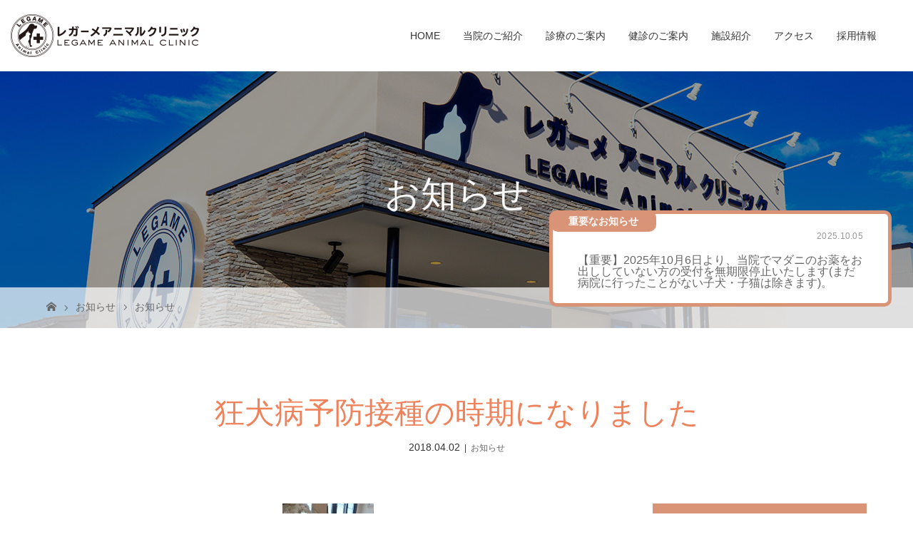

--- FILE ---
content_type: text/html; charset=UTF-8
request_url: http://www.legame-vet.com/2018/04/02/%E7%8B%82%E7%8A%AC%E7%97%85%E4%BA%88%E9%98%B2%E6%8E%A5%E7%A8%AE%E3%81%AE%E6%99%82%E6%9C%9F%E3%81%AB%E3%81%AA%E3%82%8A%E3%81%BE%E3%81%97%E3%81%9F/
body_size: 51602
content:
<!DOCTYPE html>
<html class="pc" lang="ja">
<head>
<meta charset="UTF-8">
<meta name="format-detection" content="telephone=no">
<meta name="description" content="４月に入り、ようやく春らしくなってきましたね。それと同時に平成３０年度の狂犬病予防注射の時期にもなりました。狂犬病予防注射を４月１日から６月３０日の間に接種することが、法律により定められています。">
<meta name="viewport" content="width=device-width">
<title>狂犬病予防接種の時期になりました | レガーメアニマルクリニック｜長野市 動物病院</title>
<!--[if lt IE 9]>
<script src="http://www.legame-vet.com/wordpress/wp-content/themes/story_tcd041/js/html5.js"></script>
<![endif]-->
<link rel="pingback" href="http://www.legame-vet.com/wordpress/xmlrpc.php">
<link rel='dns-prefetch' href='//s.w.org' />
<link rel="alternate" type="application/rss+xml" title="レガーメアニマルクリニック｜長野市 動物病院 &raquo; 狂犬病予防接種の時期になりました のコメントのフィード" href="http://www.legame-vet.com/2018/04/02/%e7%8b%82%e7%8a%ac%e7%97%85%e4%ba%88%e9%98%b2%e6%8e%a5%e7%a8%ae%e3%81%ae%e6%99%82%e6%9c%9f%e3%81%ab%e3%81%aa%e3%82%8a%e3%81%be%e3%81%97%e3%81%9f/feed/" />
		<script type="text/javascript">
			window._wpemojiSettings = {"baseUrl":"https:\/\/s.w.org\/images\/core\/emoji\/2.2.1\/72x72\/","ext":".png","svgUrl":"https:\/\/s.w.org\/images\/core\/emoji\/2.2.1\/svg\/","svgExt":".svg","source":{"concatemoji":"http:\/\/www.legame-vet.com\/wordpress\/wp-includes\/js\/wp-emoji-release.min.js?ver=4.7.29"}};
			!function(t,a,e){var r,n,i,o=a.createElement("canvas"),l=o.getContext&&o.getContext("2d");function c(t){var e=a.createElement("script");e.src=t,e.defer=e.type="text/javascript",a.getElementsByTagName("head")[0].appendChild(e)}for(i=Array("flag","emoji4"),e.supports={everything:!0,everythingExceptFlag:!0},n=0;n<i.length;n++)e.supports[i[n]]=function(t){var e,a=String.fromCharCode;if(!l||!l.fillText)return!1;switch(l.clearRect(0,0,o.width,o.height),l.textBaseline="top",l.font="600 32px Arial",t){case"flag":return(l.fillText(a(55356,56826,55356,56819),0,0),o.toDataURL().length<3e3)?!1:(l.clearRect(0,0,o.width,o.height),l.fillText(a(55356,57331,65039,8205,55356,57096),0,0),e=o.toDataURL(),l.clearRect(0,0,o.width,o.height),l.fillText(a(55356,57331,55356,57096),0,0),e!==o.toDataURL());case"emoji4":return l.fillText(a(55357,56425,55356,57341,8205,55357,56507),0,0),e=o.toDataURL(),l.clearRect(0,0,o.width,o.height),l.fillText(a(55357,56425,55356,57341,55357,56507),0,0),e!==o.toDataURL()}return!1}(i[n]),e.supports.everything=e.supports.everything&&e.supports[i[n]],"flag"!==i[n]&&(e.supports.everythingExceptFlag=e.supports.everythingExceptFlag&&e.supports[i[n]]);e.supports.everythingExceptFlag=e.supports.everythingExceptFlag&&!e.supports.flag,e.DOMReady=!1,e.readyCallback=function(){e.DOMReady=!0},e.supports.everything||(r=function(){e.readyCallback()},a.addEventListener?(a.addEventListener("DOMContentLoaded",r,!1),t.addEventListener("load",r,!1)):(t.attachEvent("onload",r),a.attachEvent("onreadystatechange",function(){"complete"===a.readyState&&e.readyCallback()})),(r=e.source||{}).concatemoji?c(r.concatemoji):r.wpemoji&&r.twemoji&&(c(r.twemoji),c(r.wpemoji)))}(window,document,window._wpemojiSettings);
		</script>
		<style type="text/css">
img.wp-smiley,
img.emoji {
	display: inline !important;
	border: none !important;
	box-shadow: none !important;
	height: 1em !important;
	width: 1em !important;
	margin: 0 .07em !important;
	vertical-align: -0.1em !important;
	background: none !important;
	padding: 0 !important;
}
</style>
<link rel='stylesheet' id='story-slick-css'  href='http://www.legame-vet.com/wordpress/wp-content/themes/story_tcd041/css/slick.css?ver=4.7.29' type='text/css' media='all' />
<link rel='stylesheet' id='story-slick-theme-css'  href='http://www.legame-vet.com/wordpress/wp-content/themes/story_tcd041/css/slick-theme.css?ver=4.7.29' type='text/css' media='all' />
<link rel='stylesheet' id='story-style-css'  href='http://www.legame-vet.com/wordpress/wp-content/themes/story_tcd041/style.css?ver=1.2' type='text/css' media='all' />
<link rel='stylesheet' id='story-responsive-css'  href='http://www.legame-vet.com/wordpress/wp-content/themes/story_tcd041/responsive.css?ver=1.2' type='text/css' media='all' />
<link rel='stylesheet' id='sticky-style-css'  href='http://www.legame-vet.com/wordpress/wp-content/themes/story_tcd041/css/sticky.css?ver=1.2' type='text/css' media='all' />
<script type='text/javascript' src='http://www.legame-vet.com/wordpress/wp-includes/js/jquery/jquery.js?ver=1.12.4'></script>
<script type='text/javascript' src='http://www.legame-vet.com/wordpress/wp-includes/js/jquery/jquery-migrate.min.js?ver=1.4.1'></script>
<script type='text/javascript' src='http://www.legame-vet.com/wordpress/wp-content/themes/story_tcd041/js/slick.min.js?ver=1.2'></script>
<script type='text/javascript' src='http://www.legame-vet.com/wordpress/wp-content/themes/story_tcd041/js/functions.js?ver=1.2'></script>
<script type='text/javascript' src='http://www.legame-vet.com/wordpress/wp-content/themes/story_tcd041/js/responsive.js?ver=1.2'></script>
<link rel='https://api.w.org/' href='http://www.legame-vet.com/wp-json/' />
<link rel="EditURI" type="application/rsd+xml" title="RSD" href="http://www.legame-vet.com/wordpress/xmlrpc.php?rsd" />
<link rel="wlwmanifest" type="application/wlwmanifest+xml" href="http://www.legame-vet.com/wordpress/wp-includes/wlwmanifest.xml" /> 
<link rel='prev' title='３月の臨時休診について' href='http://www.legame-vet.com/2018/02/18/%ef%bc%93%e6%9c%88%e3%81%ae%e8%87%a8%e6%99%82%e4%bc%91%e8%a8%ba%e3%81%ab%e3%81%a4%e3%81%84%e3%81%a6/' />
<link rel='next' title='ゴールデンウィーク期間中の診察のお知らせ' href='http://www.legame-vet.com/2018/04/15/%e3%82%b4%e3%83%bc%e3%83%ab%e3%83%87%e3%83%b3%e3%82%a6%e3%82%a3%e3%83%bc%e3%82%af%e6%9c%9f%e9%96%93%e4%b8%ad%e3%81%ae%e8%a8%ba%e5%af%9f%e3%81%ae%e3%81%8a%e7%9f%a5%e3%82%89%e3%81%9b/' />
<meta name="generator" content="WordPress 4.7.29" />
<link rel="canonical" href="http://www.legame-vet.com/2018/04/02/%e7%8b%82%e7%8a%ac%e7%97%85%e4%ba%88%e9%98%b2%e6%8e%a5%e7%a8%ae%e3%81%ae%e6%99%82%e6%9c%9f%e3%81%ab%e3%81%aa%e3%82%8a%e3%81%be%e3%81%97%e3%81%9f/" />
<link rel='shortlink' href='http://www.legame-vet.com/?p=446' />
<link rel="alternate" type="application/json+oembed" href="http://www.legame-vet.com/wp-json/oembed/1.0/embed?url=http%3A%2F%2Fwww.legame-vet.com%2F2018%2F04%2F02%2F%25e7%258b%2582%25e7%258a%25ac%25e7%2597%2585%25e4%25ba%2588%25e9%2598%25b2%25e6%258e%25a5%25e7%25a8%25ae%25e3%2581%25ae%25e6%2599%2582%25e6%259c%259f%25e3%2581%25ab%25e3%2581%25aa%25e3%2582%258a%25e3%2581%25be%25e3%2581%2597%25e3%2581%259f%2F" />
<link rel="alternate" type="text/xml+oembed" href="http://www.legame-vet.com/wp-json/oembed/1.0/embed?url=http%3A%2F%2Fwww.legame-vet.com%2F2018%2F04%2F02%2F%25e7%258b%2582%25e7%258a%25ac%25e7%2597%2585%25e4%25ba%2588%25e9%2598%25b2%25e6%258e%25a5%25e7%25a8%25ae%25e3%2581%25ae%25e6%2599%2582%25e6%259c%259f%25e3%2581%25ab%25e3%2581%25aa%25e3%2582%258a%25e3%2581%25be%25e3%2581%2597%25e3%2581%259f%2F&#038;format=xml" />
<style type="text/css">

</style>
<style>
.content02-button:hover, .button a:hover, .global-nav .sub-menu a:hover, .content02-button:hover, .footer-bar01, .copyright, .nav-links02-previous a, .nav-links02-next a, .pagetop a, #submit_comment:hover, .page-links a:hover, .page-links > span, .pw_form input[type="submit"]:hover {
	background: #EF825A;
}
.pb_slider .slick-prev:active, .pb_slider .slick-prev:focus, .pb_slider .slick-prev:hover {
	background: #EF825A url(http://www.legame-vet.com/wordpress/wp-content/themes/story_tcd041/pagebuilder/assets/img/slider_arrow1.png) no-repeat 23px;
}
.pb_slider .slick-next:active, .pb_slider .slick-next:focus, .pb_slider .slick-next:hover {
	background: #EF825A url(http://www.legame-vet.com/wordpress/wp-content/themes/story_tcd041/pagebuilder/assets/img/slider_arrow2.png) no-repeat 25px 23px;
}
#comment_textarea textarea:focus, #guest_info input:focus, #comment_textarea textarea:focus {
	border: 1px solid #EF825A;
}
.archive-title, .article01-title a, .article02-title a, .article03-title, .article03-category-item:hover, .article05-category-item:hover, .article04-title, .article05-title, .article06-title, .article06-category-item:hover, .column-layout01-title, .column-layout01-title, .column-layout02-title, .column-layout03-title, .column-layout04-title, .column-layout05-title, .column-layout02-title, .column-layout03-title, .column-layout04-title, .column-layout05-title, .content01-title, .content02-button, .content03-title, .content04-title, .footer-gallery-title, .global-nav a:hover,  .global-nav .current-menu-item > a, .headline-primary, .nav-links01-previous a:hover, .nav-links01-next a:hover, .post-title, .styled-post-list1-title:hover, .top-slider-content-inner:after, .breadcrumb a:hover, .article07-title, .post-category a:hover, .post-meta-box a:hover, .post-content a, .color_headline {
color: #EF825A;
}
.content02, .gallery01 .slick-arrow:hover, .global-nav .sub-menu a, .headline-bar, .nav-links02-next a:hover, .nav-links02-previous a:hover, .pagetop a:hover, .top-slider-nav li.active a, .top-slider-nav li:hover a {
background: #D99478;
}
.social-nav-item a:hover:before {
color: #D99478;
}
.article01-title a:hover, .article02-title a:hover, .article03 a:hover .article03-title, .article04 a:hover .article04-title, .article07 a:hover .article07-title, .post-content a:hover, .headline-link:hover {
	color: #D99478;
}
@media only screen and (max-width: 991px) {
	.copyright {
		background: #EF825A;
	}
}
@media only screen and (max-width: 991px) {
	.global-nav a, .global-nav a:hover {
		background: #D99478;
	}
	.global-nav .sub-menu a {
		background: #EF825A;
	}
}
.headline-font-type {
font-family: "Times New Roman", "游明朝", "Yu Mincho", "游明朝体", "YuMincho", "ヒラギノ明朝 Pro W3", "Hiragino Mincho Pro", "HiraMinProN-W3", "HGS明朝E", "ＭＳ Ｐ明朝", "MS PMincho", serif; font-weight: 500;
}
a:hover .thumbnail01 img, .thumbnail01 img:hover {
	-moz-transform: scale(1.2); -ms-transform: scale(1.2); -o-transform: scale(1.2); -webkit-transform: scale(1.2); transform: scale(1.2); }
.global-nav > ul > li > a {
color: #666666;
}
.article06 a:hover:before {
background: rgba(255, 255, 255, 0.9);
}
.footer-nav-wrapper:before {
background-color: rgba(217, 148, 120, 0.8);
}
body { color: #333; }

.global-nav > ul > li > a { color: #333 }

.post-header { display: none; }
.single .post-header { display: block; }
.post-content  { margin-top: 80px; overflow: hidden; }

.footer {
    background-color: #fffeee;
    margin-top: 0;
}
.footer-gallery { display: none; }
.footer-logo { padding-top: 60px; }
.footer-content { margin-top: 0; }

.signage-content { text-shadow: none !important; }
</style>
<link rel="stylesheet" href="http://www.legame-vet.com/wordpress/wp-content/themes/story_tcd041/css/extends.css">
</head>
<body class="post-template-default single single-post postid-446 single-format-standard font-type1">
<script>
(function(i,s,o,g,r,a,m){i['GoogleAnalyticsObject']=r;i[r]=i[r]||function(){
(i[r].q=i[r].q||[]).push(arguments)},i[r].l=1*new Date();a=s.createElement(o),
m=s.getElementsByTagName(o)[0];a.async=1;a.src=g;m.parentNode.insertBefore(a,m)
})(window,document,'script','https://www.google-analytics.com/analytics.js','ga');

ga('create', 'UA-91469612-1', 'auto');
ga('send', 'pageview');
</script>
<div id="site-loader-overlay"><div id="site-loader-spinner" style="border: 3px solid rgba(239, 130, 90, .5); border-left: 3px solid #EF825A;">Loading</div></div>
<div id="site_wrap">
<header class="header">
	<div class="header-bar " style="background-color: #FFFFFF; color: #666666;">
		<div class="header-bar-inner inner">
			<div class="logo logo-image"><a href="http://www.legame-vet.com/" data-label="レガーメアニマルクリニック｜長野市 動物病院"><img class="h_logo" src="http://www.legame-vet.com/wordpress/wp-content/uploads/2017/02/logo-1.png" alt="レガーメアニマルクリニック｜長野市 動物病院"></a></div>
			<a href="#" id="global-nav-button" class="global-nav-button"></a>
			<nav id="global-nav" class="global-nav"><ul id="menu-%e3%82%b0%e3%83%ad%e3%83%bc%e3%83%90%e3%83%ab%e3%83%a1%e3%83%8b%e3%83%a5%e3%83%bc" class="menu"><li id="menu-item-23" class="menu-item menu-item-type-post_type menu-item-object-page menu-item-home menu-item-23"><a href="http://www.legame-vet.com/"><span></span>HOME</a></li>
<li id="menu-item-27" class="menu-item menu-item-type-post_type menu-item-object-page menu-item-27"><a href="http://www.legame-vet.com/introduction/"><span></span>当院のご紹介</a></li>
<li id="menu-item-30" class="menu-item menu-item-type-post_type menu-item-object-page menu-item-30"><a href="http://www.legame-vet.com/practice/"><span></span>診療のご案内</a></li>
<li id="menu-item-26" class="menu-item menu-item-type-post_type menu-item-object-page menu-item-26"><a href="http://www.legame-vet.com/examination/"><span></span>健診のご案内</a></li>
<li id="menu-item-29" class="menu-item menu-item-type-post_type menu-item-object-page menu-item-29"><a href="http://www.legame-vet.com/facility/"><span></span>施設紹介</a></li>
<li id="menu-item-24" class="menu-item menu-item-type-post_type menu-item-object-page menu-item-24"><a href="http://www.legame-vet.com/access/"><span></span>アクセス</a></li>
<li id="menu-item-28" class="menu-item menu-item-type-post_type menu-item-object-page menu-item-28"><a href="http://www.legame-vet.com/recruit/"><span></span>採用情報</a></li>
</ul></nav>
				</div>

	</div>
	<div class="signage" style="background-image: url(http://www.legame-vet.com/wordpress/wp-content/uploads/2017/02/introduction-header.jpg);">
		<div class="signage-content" style="text-shadow: 2px 2px 2px #888888">
			<h1 class="signage-title headline-font-type" style="color: #FFFFFF; font-size: 50px;">お知らせ</h1>
			<p class="signage-title-sub" style="color: #FFFFFF; font-size: 16px;"></p>
		</div>
	</div>
	<div class="breadcrumb-wrapper">
		<ul class="breadcrumb inner">
			<li class="home"><a href="http://www.legame-vet.com/"></a></li>
<li><a href="http://www.legame-vet.com/posts/">お知らせ</a></li>
<li><a href="http://www.legame-vet.com/category/topics/" rel="category tag">お知らせ</a></li>
		</ul>
	</div>

<div class="sticky">
	<div class="sticky-inner">
		<a class="sticky-link" href="http://www.legame-vet.com/2025/10/05/%e3%80%90%e9%87%8d%e8%a6%81%e3%80%912025%e5%b9%b410%e6%9c%886%e6%97%a5%e3%82%88%e3%82%8a%e3%80%81%e5%bd%93%e9%99%a2%e3%81%a7%e3%83%9e%e3%83%80%e3%83%8b%e3%81%ae%e3%81%8a%e8%96%ac%e3%82%92%e3%81%8a/">
			<div class="sticky-heading"><span>重要なお知らせ</span></div>
			<time class="sticky-date" datetime="1759686301">2025.10.05</time>
			<div class="sticky-title">【重要】2025年10月6日より、当院でマダニのお薬をお出ししていない方の受付を無期限停止いたします(まだ病院に行ったことがない子犬・子猫は除きます)。</div>
		</a>
</div>
</header>
<div class="main">
	<div class="inner">
		<div class="post-header">
			<h1 class="post-title headline-font-type" style="font-size: 42px;">狂犬病予防接種の時期になりました</h1>
			<p class="post-meta">
				<time class="post-date" datetime="2018-04-02">2018.04.02</time><span class="post-category"><a href="http://www.legame-vet.com/category/topics/" rel="category tag">お知らせ</a></span>			</p>
		</div>
		<div class="clearfix">
			<div class="primary fleft">
				<p class="post-thumbnail">
<img width="128" height="227" src="http://www.legame-vet.com/wordpress/wp-content/uploads/2018/04/beniko02.jpg" class="attachment-post-thumbnail size-post-thumbnail wp-post-image" alt="" />				</p>
				<div class="post-content" style="font-size: 14px;">
<p>４月に入り、ようやく春らしくなってきましたね。</p>
<p>それと同時に平成３０年度の狂犬病予防注射の時期にもなりました。</p>
<p>狂犬病予防注射を４月１日から６月３０日の間に接種することが、法律により定められています。</p>
<p>当院では集合注射と同じ値段で、予約も必要なく、診察時間内であればいつでもできますので、市から送られて来たハガキをお持ちになりご来院ください。</p>
<p>お持ちでないと、お待ちいただく時間が長くなっていしまいますので、お忘れのないようお願いします。</p>
<p>新しくワンちゃんを飼われた方で登録をされていない方は、ハガキはありませんので、受付でその旨をお伝えください。</p>
<p>１か月以内に混合ワクチンを打たれた方は、接種から１か月が経っていませんと、狂犬病予防接種ができませんので、ご注意ください。</p>
				</div>
				<!-- banner1 -->
				<div class="single_share clearfix" id="single_share_bottom">
<div class="share-type1 share-btm">
 
	<div class="sns mt10">
		<ul class="type1 clearfix">
			<li class="twitter">
				<a href="http://twitter.com/share?text=%E7%8B%82%E7%8A%AC%E7%97%85%E4%BA%88%E9%98%B2%E6%8E%A5%E7%A8%AE%E3%81%AE%E6%99%82%E6%9C%9F%E3%81%AB%E3%81%AA%E3%82%8A%E3%81%BE%E3%81%97%E3%81%9F&url=http%3A%2F%2Fwww.legame-vet.com%2F2018%2F04%2F02%2F%25e7%258b%2582%25e7%258a%25ac%25e7%2597%2585%25e4%25ba%2588%25e9%2598%25b2%25e6%258e%25a5%25e7%25a8%25ae%25e3%2581%25ae%25e6%2599%2582%25e6%259c%259f%25e3%2581%25ab%25e3%2581%25aa%25e3%2582%258a%25e3%2581%25be%25e3%2581%2597%25e3%2581%259f%2F&via=&tw_p=tweetbutton&related=" onclick="javascript:window.open(this.href, '', 'menubar=no,toolbar=no,resizable=yes,scrollbars=yes,height=400,width=600');return false;"><i class="icon-twitter"></i><span class="ttl">Tweet</span><span class="share-count"></span></a>
			</li>
			<li class="facebook">
				<a href="//www.facebook.com/sharer/sharer.php?u=http://www.legame-vet.com/2018/04/02/%e7%8b%82%e7%8a%ac%e7%97%85%e4%ba%88%e9%98%b2%e6%8e%a5%e7%a8%ae%e3%81%ae%e6%99%82%e6%9c%9f%e3%81%ab%e3%81%aa%e3%82%8a%e3%81%be%e3%81%97%e3%81%9f/&amp;t=%E7%8B%82%E7%8A%AC%E7%97%85%E4%BA%88%E9%98%B2%E6%8E%A5%E7%A8%AE%E3%81%AE%E6%99%82%E6%9C%9F%E3%81%AB%E3%81%AA%E3%82%8A%E3%81%BE%E3%81%97%E3%81%9F" class="facebook-btn-icon-link" target="blank" rel="nofollow"><i class="icon-facebook"></i><span class="ttl">Share</span><span class="share-count"></span></a>
			</li>
			<li class="googleplus">
				<a href="https://plus.google.com/share?url=http%3A%2F%2Fwww.legame-vet.com%2F2018%2F04%2F02%2F%25e7%258b%2582%25e7%258a%25ac%25e7%2597%2585%25e4%25ba%2588%25e9%2598%25b2%25e6%258e%25a5%25e7%25a8%25ae%25e3%2581%25ae%25e6%2599%2582%25e6%259c%259f%25e3%2581%25ab%25e3%2581%25aa%25e3%2582%258a%25e3%2581%25be%25e3%2581%2597%25e3%2581%259f%2F" onclick="javascript:window.open(this.href, '', 'menubar=no,toolbar=no,resizable=yes,scrollbars=yes,height=600,width=500');return false;"><i class="icon-google-plus"></i><span class="ttl">+1</span><span class="share-count"></span></a>
			</li>
			<li class="rss">
				<a href="http://www.legame-vet.com/feed/" target="blank"><i class="icon-rss"></i><span class="ttl">RSS</span></a>
			</li>
			<li class="pinterest">
				<a rel="nofollow" target="_blank" href="https://www.pinterest.com/pin/create/button/?url=http%3A%2F%2Fwww.legame-vet.com%2F2018%2F04%2F02%2F%25e7%258b%2582%25e7%258a%25ac%25e7%2597%2585%25e4%25ba%2588%25e9%2598%25b2%25e6%258e%25a5%25e7%25a8%25ae%25e3%2581%25ae%25e6%2599%2582%25e6%259c%259f%25e3%2581%25ab%25e3%2581%25aa%25e3%2582%258a%25e3%2581%25be%25e3%2581%2597%25e3%2581%259f%2F&media=http://www.legame-vet.com/wordpress/wp-content/uploads/2018/04/beniko02.jpg&description=%E7%8B%82%E7%8A%AC%E7%97%85%E4%BA%88%E9%98%B2%E6%8E%A5%E7%A8%AE%E3%81%AE%E6%99%82%E6%9C%9F%E3%81%AB%E3%81%AA%E3%82%8A%E3%81%BE%E3%81%97%E3%81%9F"><i class="icon-pinterest"></i><span class="ttl">Pin&nbsp;it</span></a>
			</li>
		</ul>
	</div>
</div>
				</div>
				<ul class="post-meta-box clearfix">
					<li class="post-meta-box-item post-meta-box-category"><a href="http://www.legame-vet.com/category/topics/" rel="category tag">お知らせ</a></li>
				</ul>
				<ul class="nav-links01 headline-font-type clearfix">
					<li class="nav-links01-previous">
						<a href="http://www.legame-vet.com/2018/02/18/%ef%bc%93%e6%9c%88%e3%81%ae%e8%87%a8%e6%99%82%e4%bc%91%e8%a8%ba%e3%81%ab%e3%81%a4%e3%81%84%e3%81%a6/">３月の臨時休診について</a>
					</li>
					<li class="nav-links01-next">
						<a href="http://www.legame-vet.com/2018/04/15/%e3%82%b4%e3%83%bc%e3%83%ab%e3%83%87%e3%83%b3%e3%82%a6%e3%82%a3%e3%83%bc%e3%82%af%e6%9c%9f%e9%96%93%e4%b8%ad%e3%81%ae%e8%a8%ba%e5%af%9f%e3%81%ae%e3%81%8a%e7%9f%a5%e3%82%89%e3%81%9b/">ゴールデンウィーク期間中の診察のお知らせ</a>
					</li>
				</ul>
				<!-- banner2 -->
				<section>
					<h3 class="headline-bar">関連記事</h3>
					<div class="flex flex-wrap">
						<article class="article01 clearfix">
							<a class="article01-thumbnail thumbnail01" href="http://www.legame-vet.com/2017/11/09/%ef%bc%91%ef%bc%91%e6%9c%88%e3%81%ae%e8%87%a8%e6%99%82%e4%bc%91%e8%a8%ba%e3%81%ab%e3%81%a4%e3%81%84%e3%81%a6%ef%bc%88%e8%bf%bd%e8%a8%98%ef%bc%89/">
								<img src="http://www.legame-vet.com/wordpress/wp-content/themes/story_tcd041/img/common/no-image-280x280.gif" alt="１１月の臨時休診について（追記）">
							</a>
							<h4 class="article01-title headline-font-type">
								<a href="http://www.legame-vet.com/2017/11/09/%ef%bc%91%ef%bc%91%e6%9c%88%e3%81%ae%e8%87%a8%e6%99%82%e4%bc%91%e8%a8%ba%e3%81%ab%e3%81%a4%e3%81%84%e3%81%a6%ef%bc%88%e8%bf%bd%e8%a8%98%ef%bc%89/">１１月の臨時休診について（追記）</a>
							</h4>
						</article>
						<article class="article01 clearfix">
							<a class="article01-thumbnail thumbnail01" href="http://www.legame-vet.com/2021/10/28/%e6%9c%ac%e6%97%a510%e6%9c%8827%e6%97%a5%e3%81%af%e8%87%a8%e6%99%82%e4%bc%91%e8%a8%ba%e3%81%a7%e3%81%99%e3%80%82/">
								<img src="http://www.legame-vet.com/wordpress/wp-content/themes/story_tcd041/img/common/no-image-280x280.gif" alt="本日(10月28日)は臨時休診です。">
							</a>
							<h4 class="article01-title headline-font-type">
								<a href="http://www.legame-vet.com/2021/10/28/%e6%9c%ac%e6%97%a510%e6%9c%8827%e6%97%a5%e3%81%af%e8%87%a8%e6%99%82%e4%bc%91%e8%a8%ba%e3%81%a7%e3%81%99%e3%80%82/">本日(10月28日)は臨時休診です。</a>
							</h4>
						</article>
						<article class="article01 clearfix">
							<a class="article01-thumbnail thumbnail01" href="http://www.legame-vet.com/2020/01/16/%e6%ad%af%e3%83%96%e3%83%a9%e3%82%b7%e3%81%8c%e8%8b%a6%e6%89%8b%e3%81%aa%e3%83%8d%e3%82%b3%e3%81%a1%e3%82%83%e3%82%93%e3%81%b8/">
<img width="280" height="200" src="http://www.legame-vet.com/wordpress/wp-content/uploads/2020/01/c61fa6d3cff43f02c21565192f9ca0a5-300x200-280x200.jpg" class="attachment-size1 size-size1 wp-post-image" alt="" />							</a>
							<h4 class="article01-title headline-font-type">
								<a href="http://www.legame-vet.com/2020/01/16/%e6%ad%af%e3%83%96%e3%83%a9%e3%82%b7%e3%81%8c%e8%8b%a6%e6%89%8b%e3%81%aa%e3%83%8d%e3%82%b3%e3%81%a1%e3%82%83%e3%82%93%e3%81%b8/">歯ブラシが苦手なネコちゃんへ</a>
							</h4>
						</article>
						<article class="article01 clearfix">
							<a class="article01-thumbnail thumbnail01" href="http://www.legame-vet.com/2017/10/15/%ef%bc%91%ef%bc%91%e6%9c%88%e3%81%ae%e8%87%a8%e6%99%82%e4%bc%91%e8%a8%ba%e3%81%ae%e3%81%8a%e7%9f%a5%e3%82%89%e3%81%9b/">
								<img src="http://www.legame-vet.com/wordpress/wp-content/themes/story_tcd041/img/common/no-image-280x280.gif" alt="１１月の臨時休診のお知らせ">
							</a>
							<h4 class="article01-title headline-font-type">
								<a href="http://www.legame-vet.com/2017/10/15/%ef%bc%91%ef%bc%91%e6%9c%88%e3%81%ae%e8%87%a8%e6%99%82%e4%bc%91%e8%a8%ba%e3%81%ae%e3%81%8a%e7%9f%a5%e3%82%89%e3%81%9b/">１１月の臨時休診のお知らせ</a>
							</h4>
						</article>
						<article class="article01 clearfix">
							<a class="article01-thumbnail thumbnail01" href="http://www.legame-vet.com/2019/04/08/%e3%82%b4%e3%83%bc%e3%83%ab%e3%83%87%e3%83%b3%e3%82%a6%e3%82%a3%e3%83%bc%e3%82%af%e6%9c%9f%e9%96%93%e4%b8%ad%e3%81%ae%e8%a8%ba%e5%af%9f%e6%99%82%e9%96%93%e3%81%ab%e3%81%a4%e3%81%84%e3%81%a6/">
<img width="280" height="280" src="http://www.legame-vet.com/wordpress/wp-content/uploads/2017/03/1367724732_1_1-280x280.jpg" class="attachment-size1 size-size1 wp-post-image" alt="" srcset="http://www.legame-vet.com/wordpress/wp-content/uploads/2017/03/1367724732_1_1-280x280.jpg 280w, http://www.legame-vet.com/wordpress/wp-content/uploads/2017/03/1367724732_1_1-150x150.jpg 150w, http://www.legame-vet.com/wordpress/wp-content/uploads/2017/03/1367724732_1_1-120x120.jpg 120w" sizes="(max-width: 280px) 100vw, 280px" />							</a>
							<h4 class="article01-title headline-font-type">
								<a href="http://www.legame-vet.com/2019/04/08/%e3%82%b4%e3%83%bc%e3%83%ab%e3%83%87%e3%83%b3%e3%82%a6%e3%82%a3%e3%83%bc%e3%82%af%e6%9c%9f%e9%96%93%e4%b8%ad%e3%81%ae%e8%a8%ba%e5%af%9f%e6%99%82%e9%96%93%e3%81%ab%e3%81%a4%e3%81%84%e3%81%a6/">ゴールデンウィーク期間中の診察時間につい...</a>
							</h4>
						</article>
						<article class="article01 clearfix">
							<a class="article01-thumbnail thumbnail01" href="http://www.legame-vet.com/2020/03/13/%e3%83%91%e3%83%b3%e3%83%95%e3%83%ac%e3%83%83%e3%83%88%e3%82%92%e4%bd%9c%e3%82%8a%e3%81%be%e3%81%97%e3%81%9f%ef%bc%81/">
<img width="277" height="280" src="http://www.legame-vet.com/wordpress/wp-content/uploads/2020/03/パンフレット-e1584062386715-277x280.jpg" class="attachment-size1 size-size1 wp-post-image" alt="" srcset="http://www.legame-vet.com/wordpress/wp-content/uploads/2020/03/パンフレット-e1584062386715-277x280.jpg 277w, http://www.legame-vet.com/wordpress/wp-content/uploads/2020/03/パンフレット-e1584062386715-120x120.jpg 120w" sizes="(max-width: 277px) 100vw, 277px" />							</a>
							<h4 class="article01-title headline-font-type">
								<a href="http://www.legame-vet.com/2020/03/13/%e3%83%91%e3%83%b3%e3%83%95%e3%83%ac%e3%83%83%e3%83%88%e3%82%92%e4%bd%9c%e3%82%8a%e3%81%be%e3%81%97%e3%81%9f%ef%bc%81/">パンフレットを作りました！</a>
							</h4>
						</article>
						<article class="article01 clearfix">
							<a class="article01-thumbnail thumbnail01" href="http://www.legame-vet.com/2019/07/28/%ef%bc%98%e6%9c%88%e3%81%ae%e8%87%a8%e6%99%82%e4%bc%91%e8%a8%ba%e3%81%ab%e3%81%a4%e3%81%84%e3%81%a6-2/">
<img width="280" height="200" src="http://www.legame-vet.com/wordpress/wp-content/uploads/2017/04/gahag-0003837088-1-280x200.jpg" class="attachment-size1 size-size1 wp-post-image" alt="" />							</a>
							<h4 class="article01-title headline-font-type">
								<a href="http://www.legame-vet.com/2019/07/28/%ef%bc%98%e6%9c%88%e3%81%ae%e8%87%a8%e6%99%82%e4%bc%91%e8%a8%ba%e3%81%ab%e3%81%a4%e3%81%84%e3%81%a6-2/">８月の臨時休診について</a>
							</h4>
						</article>
						<article class="article01 clearfix">
							<a class="article01-thumbnail thumbnail01" href="http://www.legame-vet.com/2025/04/24/%ef%bc%95%e6%9c%88%e3%81%ae%e4%bc%91%e8%a8%ba%e6%97%a5%e3%81%ab%e3%81%a4%e3%81%84%e3%81%a6-3/">
<img width="200" height="200" src="http://www.legame-vet.com/wordpress/wp-content/uploads/2018/09/logo02.jpg" class="attachment-size1 size-size1 wp-post-image" alt="" srcset="http://www.legame-vet.com/wordpress/wp-content/uploads/2018/09/logo02.jpg 200w, http://www.legame-vet.com/wordpress/wp-content/uploads/2018/09/logo02-150x150.jpg 150w, http://www.legame-vet.com/wordpress/wp-content/uploads/2018/09/logo02-120x120.jpg 120w" sizes="(max-width: 200px) 100vw, 200px" />							</a>
							<h4 class="article01-title headline-font-type">
								<a href="http://www.legame-vet.com/2025/04/24/%ef%bc%95%e6%9c%88%e3%81%ae%e4%bc%91%e8%a8%ba%e6%97%a5%e3%81%ab%e3%81%a4%e3%81%84%e3%81%a6-3/">５月の休診日について</a>
							</h4>
						</article>
					</div>
				</section>
			</div>
		<div class="secondary fright">
<div class="side_widget clearfix tcdw_category_list_widget" id="tcdw_category_list_widget-2">
<h4 class="headline-bar mb0">カテゴリー</h4>		<ul class="list-group">
				<li class="cat-item cat-item-1"><a href="http://www.legame-vet.com/category/topics/" >お知らせ</a>
</li>
	<li class="cat-item cat-item-5"><a href="http://www.legame-vet.com/category/blog/" >スタッフブログ</a>
</li>
	<li class="cat-item cat-item-3"><a href="http://www.legame-vet.com/category/school/" >教室</a>
</li>
		</ul>
		</div>
<div class="side_widget clearfix styled_post_list1_widget" id="styled_post_list1_widget-2">
<h4 class="headline-bar">最近の記事</h4>		<ul class="styled-post-list1">
					<li class="clearfix">
								<a class="styled-post-list1-thumbnail thumbnail01" href="http://www.legame-vet.com/2025/12/28/%e5%b9%b4%e6%9c%ab%e5%b9%b4%e5%a7%8b%e3%81%ae%e4%bc%91%e8%a8%ba%e3%81%ab%e3%81%a4%e3%81%84%e3%81%a6-2/">
				<img width="200" height="200" src="http://www.legame-vet.com/wordpress/wp-content/uploads/2018/09/logo02.jpg" class="attachment-size1 size-size1 wp-post-image" alt="" srcset="http://www.legame-vet.com/wordpress/wp-content/uploads/2018/09/logo02.jpg 200w, http://www.legame-vet.com/wordpress/wp-content/uploads/2018/09/logo02-150x150.jpg 150w, http://www.legame-vet.com/wordpress/wp-content/uploads/2018/09/logo02-120x120.jpg 120w" sizes="(max-width: 200px) 100vw, 200px" />				</a>
							   				<div class="styled-post-list1-meta">
    								<time class="styled-post-list1-date" datetime="2025-12-28">2025.12.28</time>
				    				<a class="styled-post-list1-title headline-font-type" href="http://www.legame-vet.com/2025/12/28/%e5%b9%b4%e6%9c%ab%e5%b9%b4%e5%a7%8b%e3%81%ae%e4%bc%91%e8%a8%ba%e3%81%ab%e3%81%a4%e3%81%84%e3%81%a6-2/">年末年始の休診について</a>
   				</div>
 			</li>
					<li class="clearfix">
								<a class="styled-post-list1-thumbnail thumbnail01" href="http://www.legame-vet.com/2025/10/05/10%e6%9c%88%e3%81%ae%e8%87%a8%e6%99%82%e4%bc%91%e8%a8%ba%e3%81%ab%e3%81%a4%e3%81%84%e3%81%a6-2/">
				<img width="200" height="200" src="http://www.legame-vet.com/wordpress/wp-content/uploads/2018/09/logo02.jpg" class="attachment-size1 size-size1 wp-post-image" alt="" srcset="http://www.legame-vet.com/wordpress/wp-content/uploads/2018/09/logo02.jpg 200w, http://www.legame-vet.com/wordpress/wp-content/uploads/2018/09/logo02-150x150.jpg 150w, http://www.legame-vet.com/wordpress/wp-content/uploads/2018/09/logo02-120x120.jpg 120w" sizes="(max-width: 200px) 100vw, 200px" />				</a>
							   				<div class="styled-post-list1-meta">
    								<time class="styled-post-list1-date" datetime="2025-10-05">2025.10.05</time>
				    				<a class="styled-post-list1-title headline-font-type" href="http://www.legame-vet.com/2025/10/05/10%e6%9c%88%e3%81%ae%e8%87%a8%e6%99%82%e4%bc%91%e8%a8%ba%e3%81%ab%e3%81%a4%e3%81%84%e3%81%a6-2/">10月の臨時休診について</a>
   				</div>
 			</li>
					<li class="clearfix">
								<a class="styled-post-list1-thumbnail thumbnail01" href="http://www.legame-vet.com/2025/10/05/%e3%80%90%e9%87%8d%e8%a6%81%e3%80%912025%e5%b9%b410%e6%9c%886%e6%97%a5%e3%82%88%e3%82%8a%e3%80%81%e5%bd%93%e9%99%a2%e3%81%a7%e3%83%9e%e3%83%80%e3%83%8b%e3%81%ae%e3%81%8a%e8%96%ac%e3%82%92%e3%81%8a/">
				<img width="200" height="200" src="http://www.legame-vet.com/wordpress/wp-content/uploads/2018/09/logo02.jpg" class="attachment-size1 size-size1 wp-post-image" alt="" srcset="http://www.legame-vet.com/wordpress/wp-content/uploads/2018/09/logo02.jpg 200w, http://www.legame-vet.com/wordpress/wp-content/uploads/2018/09/logo02-150x150.jpg 150w, http://www.legame-vet.com/wordpress/wp-content/uploads/2018/09/logo02-120x120.jpg 120w" sizes="(max-width: 200px) 100vw, 200px" />				</a>
							   				<div class="styled-post-list1-meta">
    								<time class="styled-post-list1-date" datetime="2025-10-05">2025.10.05</time>
				    				<a class="styled-post-list1-title headline-font-type" href="http://www.legame-vet.com/2025/10/05/%e3%80%90%e9%87%8d%e8%a6%81%e3%80%912025%e5%b9%b410%e6%9c%886%e6%97%a5%e3%82%88%e3%82%8a%e3%80%81%e5%bd%93%e9%99%a2%e3%81%a7%e3%83%9e%e3%83%80%e3%83%8b%e3%81%ae%e3%81%8a%e8%96%ac%e3%82%92%e3%81%8a/">【重要】2025年10月6日より、当院でマダニのお薬をお出ししていない方の受付を...</a>
   				</div>
 			</li>
					<li class="clearfix">
								<a class="styled-post-list1-thumbnail thumbnail01" href="http://www.legame-vet.com/2025/08/29/%ef%bc%99%e6%9c%88%e3%81%ae%e8%87%a8%e6%99%82%e4%bc%91%e8%a8%ba%e3%81%ab%e3%81%a4%e3%81%84%e3%81%a6-3/">
				<img width="200" height="200" src="http://www.legame-vet.com/wordpress/wp-content/uploads/2018/09/logo02.jpg" class="attachment-size1 size-size1 wp-post-image" alt="" srcset="http://www.legame-vet.com/wordpress/wp-content/uploads/2018/09/logo02.jpg 200w, http://www.legame-vet.com/wordpress/wp-content/uploads/2018/09/logo02-150x150.jpg 150w, http://www.legame-vet.com/wordpress/wp-content/uploads/2018/09/logo02-120x120.jpg 120w" sizes="(max-width: 200px) 100vw, 200px" />				</a>
							   				<div class="styled-post-list1-meta">
    								<time class="styled-post-list1-date" datetime="2025-08-29">2025.08.29</time>
				    				<a class="styled-post-list1-title headline-font-type" href="http://www.legame-vet.com/2025/08/29/%ef%bc%99%e6%9c%88%e3%81%ae%e8%87%a8%e6%99%82%e4%bc%91%e8%a8%ba%e3%81%ab%e3%81%a4%e3%81%84%e3%81%a6-3/">９月の臨時休診について</a>
   				</div>
 			</li>
					<li class="clearfix">
								<a class="styled-post-list1-thumbnail thumbnail01" href="http://www.legame-vet.com/2025/08/29/%ef%bc%99%e6%9c%88%e3%81%8b%e3%82%89%e5%81%a5%e5%ba%b7%e8%a8%ba%e6%96%ad%e5%bf%9c%e6%8f%b4%e6%9c%88%e9%96%93%e3%81%8c%e5%a7%8b%e3%81%be%e3%82%8a%e3%81%be%e3%81%99%ef%bc%81/">
				<img width="280" height="280" src="http://www.legame-vet.com/wordpress/wp-content/uploads/2019/01/犬猫-280x280.jpg" class="attachment-size1 size-size1 wp-post-image" alt="" srcset="http://www.legame-vet.com/wordpress/wp-content/uploads/2019/01/犬猫-280x280.jpg 280w, http://www.legame-vet.com/wordpress/wp-content/uploads/2019/01/犬猫-150x150.jpg 150w, http://www.legame-vet.com/wordpress/wp-content/uploads/2019/01/犬猫-120x120.jpg 120w" sizes="(max-width: 280px) 100vw, 280px" />				</a>
							   				<div class="styled-post-list1-meta">
    								<time class="styled-post-list1-date" datetime="2025-08-29">2025.08.29</time>
				    				<a class="styled-post-list1-title headline-font-type" href="http://www.legame-vet.com/2025/08/29/%ef%bc%99%e6%9c%88%e3%81%8b%e3%82%89%e5%81%a5%e5%ba%b7%e8%a8%ba%e6%96%ad%e5%bf%9c%e6%8f%b4%e6%9c%88%e9%96%93%e3%81%8c%e5%a7%8b%e3%81%be%e3%82%8a%e3%81%be%e3%81%99%ef%bc%81/">９月から健康診断応援月間が始まります！</a>
   				</div>
 			</li>
				</ul>
		</div>
<div class="side_widget clearfix tcdw_archive_list_widget" id="tcdw_archive_list_widget-2">
		<ul class="list-group">	<li><a href='http://www.legame-vet.com/2025/12/'>2025年12月 <span class="count">（1)</span></a></li>
	<li><a href='http://www.legame-vet.com/2025/10/'>2025年10月 <span class="count">（2)</span></a></li>
	<li><a href='http://www.legame-vet.com/2025/08/'>2025年8月 <span class="count">（2)</span></a></li>
	<li><a href='http://www.legame-vet.com/2025/07/'>2025年7月 <span class="count">（1)</span></a></li>
	<li><a href='http://www.legame-vet.com/2025/05/'>2025年5月 <span class="count">（2)</span></a></li>
	<li><a href='http://www.legame-vet.com/2025/04/'>2025年4月 <span class="count">（1)</span></a></li>
	<li><a href='http://www.legame-vet.com/2025/03/'>2025年3月 <span class="count">（3)</span></a></li>
	<li><a href='http://www.legame-vet.com/2025/01/'>2025年1月 <span class="count">（2)</span></a></li>
	<li><a href='http://www.legame-vet.com/2024/12/'>2024年12月 <span class="count">（2)</span></a></li>
	<li><a href='http://www.legame-vet.com/2024/09/'>2024年9月 <span class="count">（1)</span></a></li>
	<li><a href='http://www.legame-vet.com/2024/08/'>2024年8月 <span class="count">（1)</span></a></li>
	<li><a href='http://www.legame-vet.com/2024/07/'>2024年7月 <span class="count">（2)</span></a></li>
	<li><a href='http://www.legame-vet.com/2024/06/'>2024年6月 <span class="count">（1)</span></a></li>
	<li><a href='http://www.legame-vet.com/2024/05/'>2024年5月 <span class="count">（1)</span></a></li>
	<li><a href='http://www.legame-vet.com/2024/03/'>2024年3月 <span class="count">（1)</span></a></li>
	<li><a href='http://www.legame-vet.com/2024/01/'>2024年1月 <span class="count">（2)</span></a></li>
	<li><a href='http://www.legame-vet.com/2023/10/'>2023年10月 <span class="count">（1)</span></a></li>
	<li><a href='http://www.legame-vet.com/2023/08/'>2023年8月 <span class="count">（2)</span></a></li>
	<li><a href='http://www.legame-vet.com/2023/07/'>2023年7月 <span class="count">（2)</span></a></li>
	<li><a href='http://www.legame-vet.com/2023/04/'>2023年4月 <span class="count">（2)</span></a></li>
	<li><a href='http://www.legame-vet.com/2023/01/'>2023年1月 <span class="count">（1)</span></a></li>
	<li><a href='http://www.legame-vet.com/2022/12/'>2022年12月 <span class="count">（1)</span></a></li>
	<li><a href='http://www.legame-vet.com/2022/09/'>2022年9月 <span class="count">（2)</span></a></li>
	<li><a href='http://www.legame-vet.com/2022/07/'>2022年7月 <span class="count">（1)</span></a></li>
	<li><a href='http://www.legame-vet.com/2022/05/'>2022年5月 <span class="count">（1)</span></a></li>
	<li><a href='http://www.legame-vet.com/2022/04/'>2022年4月 <span class="count">（2)</span></a></li>
	<li><a href='http://www.legame-vet.com/2022/03/'>2022年3月 <span class="count">（1)</span></a></li>
	<li><a href='http://www.legame-vet.com/2022/01/'>2022年1月 <span class="count">（1)</span></a></li>
	<li><a href='http://www.legame-vet.com/2021/12/'>2021年12月 <span class="count">（1)</span></a></li>
	<li><a href='http://www.legame-vet.com/2021/11/'>2021年11月 <span class="count">（1)</span></a></li>
	<li><a href='http://www.legame-vet.com/2021/10/'>2021年10月 <span class="count">（3)</span></a></li>
	<li><a href='http://www.legame-vet.com/2021/09/'>2021年9月 <span class="count">（2)</span></a></li>
	<li><a href='http://www.legame-vet.com/2021/08/'>2021年8月 <span class="count">（1)</span></a></li>
	<li><a href='http://www.legame-vet.com/2021/06/'>2021年6月 <span class="count">（1)</span></a></li>
	<li><a href='http://www.legame-vet.com/2021/05/'>2021年5月 <span class="count">（1)</span></a></li>
	<li><a href='http://www.legame-vet.com/2021/04/'>2021年4月 <span class="count">（1)</span></a></li>
	<li><a href='http://www.legame-vet.com/2021/03/'>2021年3月 <span class="count">（2)</span></a></li>
	<li><a href='http://www.legame-vet.com/2021/02/'>2021年2月 <span class="count">（3)</span></a></li>
	<li><a href='http://www.legame-vet.com/2021/01/'>2021年1月 <span class="count">（1)</span></a></li>
	<li><a href='http://www.legame-vet.com/2020/12/'>2020年12月 <span class="count">（2)</span></a></li>
	<li><a href='http://www.legame-vet.com/2020/11/'>2020年11月 <span class="count">（2)</span></a></li>
	<li><a href='http://www.legame-vet.com/2020/10/'>2020年10月 <span class="count">（1)</span></a></li>
	<li><a href='http://www.legame-vet.com/2020/09/'>2020年9月 <span class="count">（2)</span></a></li>
	<li><a href='http://www.legame-vet.com/2020/08/'>2020年8月 <span class="count">（2)</span></a></li>
	<li><a href='http://www.legame-vet.com/2020/07/'>2020年7月 <span class="count">（2)</span></a></li>
	<li><a href='http://www.legame-vet.com/2020/06/'>2020年6月 <span class="count">（1)</span></a></li>
	<li><a href='http://www.legame-vet.com/2020/05/'>2020年5月 <span class="count">（3)</span></a></li>
	<li><a href='http://www.legame-vet.com/2020/04/'>2020年4月 <span class="count">（6)</span></a></li>
	<li><a href='http://www.legame-vet.com/2020/03/'>2020年3月 <span class="count">（4)</span></a></li>
	<li><a href='http://www.legame-vet.com/2020/02/'>2020年2月 <span class="count">（4)</span></a></li>
	<li><a href='http://www.legame-vet.com/2020/01/'>2020年1月 <span class="count">（6)</span></a></li>
	<li><a href='http://www.legame-vet.com/2019/12/'>2019年12月 <span class="count">（2)</span></a></li>
	<li><a href='http://www.legame-vet.com/2019/11/'>2019年11月 <span class="count">（2)</span></a></li>
	<li><a href='http://www.legame-vet.com/2019/10/'>2019年10月 <span class="count">（1)</span></a></li>
	<li><a href='http://www.legame-vet.com/2019/09/'>2019年9月 <span class="count">（1)</span></a></li>
	<li><a href='http://www.legame-vet.com/2019/08/'>2019年8月 <span class="count">（2)</span></a></li>
	<li><a href='http://www.legame-vet.com/2019/07/'>2019年7月 <span class="count">（2)</span></a></li>
	<li><a href='http://www.legame-vet.com/2019/06/'>2019年6月 <span class="count">（2)</span></a></li>
	<li><a href='http://www.legame-vet.com/2019/05/'>2019年5月 <span class="count">（2)</span></a></li>
	<li><a href='http://www.legame-vet.com/2019/04/'>2019年4月 <span class="count">（4)</span></a></li>
	<li><a href='http://www.legame-vet.com/2019/03/'>2019年3月 <span class="count">（4)</span></a></li>
	<li><a href='http://www.legame-vet.com/2019/02/'>2019年2月 <span class="count">（2)</span></a></li>
	<li><a href='http://www.legame-vet.com/2019/01/'>2019年1月 <span class="count">（3)</span></a></li>
	<li><a href='http://www.legame-vet.com/2018/12/'>2018年12月 <span class="count">（1)</span></a></li>
	<li><a href='http://www.legame-vet.com/2018/11/'>2018年11月 <span class="count">（1)</span></a></li>
	<li><a href='http://www.legame-vet.com/2018/10/'>2018年10月 <span class="count">（2)</span></a></li>
	<li><a href='http://www.legame-vet.com/2018/09/'>2018年9月 <span class="count">（4)</span></a></li>
	<li><a href='http://www.legame-vet.com/2018/08/'>2018年8月 <span class="count">（1)</span></a></li>
	<li><a href='http://www.legame-vet.com/2018/07/'>2018年7月 <span class="count">（1)</span></a></li>
	<li><a href='http://www.legame-vet.com/2018/06/'>2018年6月 <span class="count">（1)</span></a></li>
	<li><a href='http://www.legame-vet.com/2018/04/'>2018年4月 <span class="count">（3)</span></a></li>
	<li><a href='http://www.legame-vet.com/2018/02/'>2018年2月 <span class="count">（1)</span></a></li>
	<li><a href='http://www.legame-vet.com/2018/01/'>2018年1月 <span class="count">（2)</span></a></li>
	<li><a href='http://www.legame-vet.com/2017/11/'>2017年11月 <span class="count">（2)</span></a></li>
	<li><a href='http://www.legame-vet.com/2017/10/'>2017年10月 <span class="count">（2)</span></a></li>
	<li><a href='http://www.legame-vet.com/2017/09/'>2017年9月 <span class="count">（2)</span></a></li>
	<li><a href='http://www.legame-vet.com/2017/08/'>2017年8月 <span class="count">（1)</span></a></li>
	<li><a href='http://www.legame-vet.com/2017/07/'>2017年7月 <span class="count">（2)</span></a></li>
	<li><a href='http://www.legame-vet.com/2017/06/'>2017年6月 <span class="count">（2)</span></a></li>
	<li><a href='http://www.legame-vet.com/2017/05/'>2017年5月 <span class="count">（3)</span></a></li>
	<li><a href='http://www.legame-vet.com/2017/04/'>2017年4月 <span class="count">（5)</span></a></li>
	<li><a href='http://www.legame-vet.com/2017/03/'>2017年3月 <span class="count">（5)</span></a></li>
</ul>
</div>
		</div>
		</div>
	</div>
</div>
<footer class="footer">
	<section class="footer-gallery">
		<h2 class="footer-gallery-title headline-font-type" style="font-size: 40px;"></h2>
		<div class="footer-gallery-slider">
		</div>
	</section>
	<div class="footer-content inner">
		<div class="footer-logo footer-logo-image"><a href="http://www.legame-vet.com/"><img class="f_logo" src="http://www.legame-vet.com/wordpress/wp-content/uploads/2017/02/footer-logo.png" alt="レガーメアニマルクリニック｜長野市 動物病院"></a></div>
		<p class="align1">〒381-2213 長野県長野市広田120-1　TEL：026-214-1014　FAX：026-214-4112</p>
		<p class="align1 b text110 mt25">診療時間のご案内</p>
		<div class="calendar calendar2">
			<div class="table">
				<!-- <table>
					<thead>
						<tr>
							<th>診療時間</th>
							<th>月</th>
							<th>火</th>
							<th>水</th>
							<th>木</th>
							<th>金</th>
							<th>土</th>
							<th>日</th>
							<th>祝</th>
						</tr>
					</thead>
					<tbody>
						<tr>
							<td class="time">9：00<span> ～ </span>12：00</td>
							<td><img src="/common/img/icon02.png" width="40" height="40" alt=""></td>
							<td><img src="/common/img/icon02.png" width="40" height="40" alt=""></td>
							<td>休</td>
							<td><img src="/common/img/icon02.png" width="40" height="40" alt=""></td>
							<td><img src="/common/img/icon02.png" width="40" height="40" alt=""></td>
							<td><img src="/common/img/icon02.png" width="40" height="40" alt=""></td>
							<td><img src="/common/img/icon02.png" width="40" height="40" alt=""></td>
							<td>休</td>
						</tr>
						<tr>
							<td class="time">16：00<span> ～ </span>19：00</td>
							<td><img src="/common/img/icon02.png" width="40" height="40" alt=""></td>
							<td><img src="/common/img/icon02.png" width="40" height="40" alt=""></td>
							<td>休</td>
							<td><img src="/common/img/icon02.png" width="40" height="40" alt=""></td>
							<td><img src="/common/img/icon02.png" width="40" height="40" alt=""></td>
							<td><img src="/common/img/icon02.png" width="40" height="40" alt=""></td>
							<td>休</td>
							<td>休</td>
						</tr>
					</tbody>
				</table> -->
				<table>
					<thead>
						<tr>
							<th>月曜日</th>
							<th class="time tableWhite">9：00<span> ～ </span>12：00 ／ 16：00<span> ～ </span>18：00</th>
						</tr>
						<tr>
							<th>火曜日</th>
							<th class="time tableWhite">9：00<span> ～ </span>18：00（お昼休みはありません）</th>
						</tr>
						<tr>
							<th>水曜日</th>
							<th class="time tableWhite">休診日</th>
						</tr>
						<tr>
							<th>木曜日</th>
							<th class="time tableWhite">9：00<span> ～ </span>12：00 ／ 16：00<span> ～ </span>18：00</th>
						</tr>
						<tr>
							<th>金曜日</th>
							<th class="time tableWhite">9：00<span> ～ </span>12：00 ／ 16：00<span> ～ </span>18：00</th>
						</tr>
						<tr>
							<th>土曜日</th>
							<th class="time tableWhite">9：00<span> ～ </span>18：00（お昼休みはありません）</th>
						</tr>
						<tr>
							<th>第2・第4日曜日</th>
							<th class="time tableWhite">9：00<span> ～ </span>12：00</th>
						</tr>						
					</thead>
				</table>
			<!-- /table --></div>
		<p class="align1">＊休診日：水曜日、祝日、第1・第3・第5日曜日</p>
		<!-- /calendar --></div>
	</div>
	<div class="footer-bar01">
		<div class="footer-bar01-inner">
			<ul class="social-nav">
			</ul>
			<p class="copyright"><small>Copyright &copy; レガーメアニマルクリニック｜長野市 動物病院. All rights reserved.</small></p>
			<div id="pagetop" class="pagetop">
				<a href="#"></a>
			</div>
		</div>
	</div>
</footer>
</div>
<script type='text/javascript' src='http://www.legame-vet.com/wordpress/wp-content/themes/story_tcd041/js/comment.js?ver=1.2'></script>
<script type='text/javascript' src='http://www.legame-vet.com/wordpress/wp-content/themes/story_tcd041/js/footer-bar.js?ver=1.2'></script>
<script type='text/javascript' src='http://www.legame-vet.com/wordpress/wp-includes/js/wp-embed.min.js?ver=4.7.29'></script>
<script>
jQuery(function(){
jQuery(document).ready(function($){
	$(window).load(function() {
    	$("#site-loader-spinner").delay(600).fadeOut(400);
    	$("#site-loader-overlay").delay(900).fadeOut(800);
    	$("#site-wrap").css("display", "block");
	});
	$(function() {
		setTimeout(function(){
    		$("#site-loader-spinner").delay(600).fadeOut(400);
    	$("#site-loader-overlay").delay(900).fadeOut(800);
    		$("#site-wrap").css("display", "block");
    	}, 3000);
	});
});
jQuery(".footer-gallery-slider").slick({
		autoplay: true,
		draggable: true,
		infinite: true,
		arrows: false,
		slidesToShow: 4,
		responsive: [
    		{
     			breakpoint: 992,
      			settings: {
        			slidesToShow: 3
    			}
    		},
    		{
     			breakpoint: 768,
      			settings: {
        			slidesToShow: 2
      			}
    		}
  		]
	});
});
</script>
<script src="//maps.googleapis.com/maps/api/js?key=AIzaSyAmmnW2Kb0VNVPAzk49reeR7_oO414oe6s"></script>
<script>
if( document.getElementById("gmap") ) {
	google.maps.event.addDomListener(window, 'load', function() {
		var myOptions01 = {
			zoom: 15,
			center: new google.maps.LatLng(36.5882922, 138.1769521),
			mapTypeId: google.maps.MapTypeId.ROADMAP,
			scaleControl: true,
			scrollwheel: false
		};
		var map01 = new google.maps.Map(document.getElementById("gmap"), myOptions01);
		var marker01 = new google.maps.Marker({
			position: new google.maps.LatLng(36.5882922, 138.1769521),
			map: map01
		});
		var infowindow01 = new google.maps.InfoWindow({
			content: "<strong>レガーメアニマルクリニック</strong><br />〒381-2213 長野県長野市広田120-1"
		});
		google.maps.event.addListener(marker01, "click", function() {
			infowindow01.open(map01,marker01);
		});
	});
}
</script>
</body>
</html>


--- FILE ---
content_type: text/css
request_url: http://www.legame-vet.com/wordpress/wp-content/themes/story_tcd041/css/sticky.css?ver=1.2
body_size: 1387
content:
.sticky {
  box-sizing: border-box;
  bottom: 30px;
  padding: 0 30px;
  position: absolute;
  right: 0;
  width: 540px;
  max-width: 100%;
  z-index: 15;
}

@media only screen and (max-width: 991px) {
  .sticky {
    bottom: 15px;
    padding: 0 6.11111%;
  }
}

.sticky-link {
  background-color: white;
  border: solid 5px #d99478;
  border-radius: 10px;
  display: block;
  transition: background-color .3s, color .3s;
}

.sticky-link:hover {
  background-color: #f6b7a0;
  color: white;
}

.sticky-heading {
  margin: -5px 0 0 -3px;
}

.sticky-heading span {
  background-color: #d99478;
  border-radius: 10px;
  color: white;
  display: inline-block;
  font-size: 14px;
  font-weight: 700;
  padding: 8px 25px;
  vertical-align: top;
}

@media only screen and (max-width: 767px) {
  .sticky-heading span {
    font-size: 13px;
  }
}

.sticky-date {
  color: #969696;
  display: block;
  font-size: 12px;
  letter-spacing: .025em;
  padding: 0 35px;
  text-align: right;
  transition: color .3s;
}

@media only screen and (max-width: 991px) {
  .sticky-date {
    padding: 0 6.11111%;
  }
}

.sticky-link:hover .sticky-date {
  color: white;
}

.sticky-title {
  margin: 20px 0;
  padding: 0 35px;
}

@media only screen and (max-width: 991px) {
  .sticky-title {
    padding: 0 6.11111%;
  }
}

@media only screen and (max-width: 767px) {
  .sticky-title {
    margin: 15px 0;
  }
}

--- FILE ---
content_type: text/plain
request_url: https://www.google-analytics.com/j/collect?v=1&_v=j102&a=1924014897&t=pageview&_s=1&dl=http%3A%2F%2Fwww.legame-vet.com%2F2018%2F04%2F02%2F%25E7%258B%2582%25E7%258A%25AC%25E7%2597%2585%25E4%25BA%2588%25E9%2598%25B2%25E6%258E%25A5%25E7%25A8%25AE%25E3%2581%25AE%25E6%2599%2582%25E6%259C%259F%25E3%2581%25AB%25E3%2581%25AA%25E3%2582%258A%25E3%2581%25BE%25E3%2581%2597%25E3%2581%259F%2F&ul=en-us%40posix&dt=%E7%8B%82%E7%8A%AC%E7%97%85%E4%BA%88%E9%98%B2%E6%8E%A5%E7%A8%AE%E3%81%AE%E6%99%82%E6%9C%9F%E3%81%AB%E3%81%AA%E3%82%8A%E3%81%BE%E3%81%97%E3%81%9F%20%7C%20%E3%83%AC%E3%82%AC%E3%83%BC%E3%83%A1%E3%82%A2%E3%83%8B%E3%83%9E%E3%83%AB%E3%82%AF%E3%83%AA%E3%83%8B%E3%83%83%E3%82%AF%EF%BD%9C%E9%95%B7%E9%87%8E%E5%B8%82%20%E5%8B%95%E7%89%A9%E7%97%85%E9%99%A2&sr=1280x720&vp=1280x720&_u=IEBAAEABAAAAACAAI~&jid=1645659875&gjid=1086139808&cid=52073888.1769541561&tid=UA-91469612-1&_gid=1769641325.1769541561&_r=1&_slc=1&z=1327666059
body_size: -450
content:
2,cG-BQ3SKYNSPR